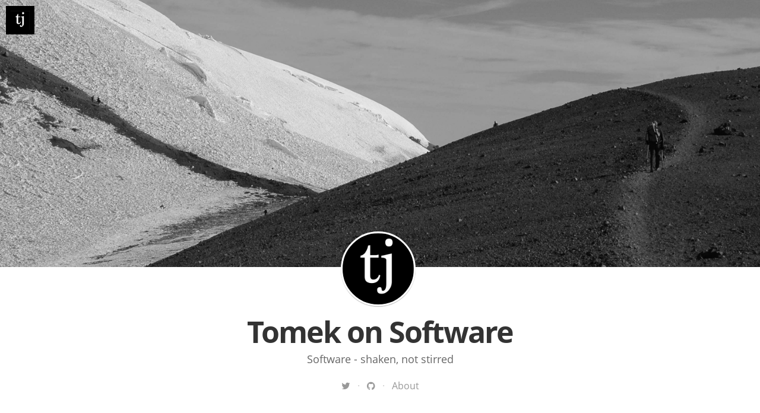

--- FILE ---
content_type: text/html; charset=utf-8
request_url: https://tomasz.janczuk.org/?ref=johnpapa.net
body_size: 4608
content:
<!DOCTYPE html>
<html>

  <head>
  <script type="text/javascript">
      var host = "tomasz.janczuk.org";
      if ((host == window.location.host) && (window.location.protocol != "https:"))
          window.location.protocol = "https";
  </script>
  <meta charset="utf-8">
  <!-- (1) Optimize for mobile versions: http://goo.gl/EOpFl -->
  <meta name="viewport" content="width=device-width, initial-scale=1.0">
  <!-- (1) force latest IE rendering engine: bit.ly/1c8EiC9 -->
  <meta http-equiv="X-UA-Compatible" content="IE=edge">

  <title>Tomek on Software</title>
  <link href='https://profiles.google.com/106765781828978076113?rel=author' rel='author'/>
  <meta content='3caUf-jrUFgqZM6HxjcLsu3pI7S7naptkDEZ_p5pmME' name='google-site-verification'/>
  <meta name="description" content="Software - shaken, not stirred
" />

  <meta name="HandheldFriendly" content="True" />
  <meta name="MobileOptimized" content="320" />
  <meta name="apple-mobile-web-app-capable" content="yes">
  <meta name="apple-mobile-web-app-status-bar-style" content="black-translucent">

  <link rel="canonical" href="https://tomasz.janczuk.org/">

  <link rel="shortcut icon" href="//www.gravatar.com/avatar/53f70144dc9d7c76455fa91f858d4cec.png?s=64" type="image/x-icon" sizes="16x16">
  <link rel="icon" type="image/x-icon" href="//www.gravatar.com/avatar/53f70144dc9d7c76455fa91f858d4cec.png?s=16" sizes="16x16">
<link rel="apple-touch-icon" href="//www.gravatar.com/avatar/53f70144dc9d7c76455fa91f858d4cec.png?s=57">
<link rel="apple-touch-icon" sizes="72x72" href="//www.gravatar.com/avatar/53f70144dc9d7c76455fa91f858d4cec.png?s=72">
<link rel="apple-touch-icon" sizes="114x114" href="//www.gravatar.com/avatar/53f70144dc9d7c76455fa91f858d4cec.png?s=114">
<link rel="apple-touch-icon" sizes="144x144" href="//www.gravatar.com/avatar/53f70144dc9d7c76455fa91f858d4cec.png?s=144">
<!--  <link rel="stylesheet" href=""> -->
  <link rel="stylesheet" href="//brick.a.ssl.fastly.net/Linux+Libertine:400,400i,700,700i/Open+Sans:400,400i,700,700i">
  <link href="//maxcdn.bootstrapcdn.com/font-awesome/4.2.0/css/font-awesome.min.css" rel="stylesheet">

  <link rel="stylesheet" type="text/css" media="screen" href="/css/main.css" />
  <link rel="stylesheet" type="text/css" media="print" href="/css/print.css" />
</head>


  <body>

    <!-- header start -->

<a href="https://tomasz.janczuk.org" class="logo-readium"><span class="logo" style="background-image: url(/assets/images/logo.png)"></span></a>

<!-- header end -->


    <!-- content start -->

    <div class="page-content">
      <div class="wrapper">
        <div class="teaserimage">
    <div class="teaserimage-image" style="background-image: url(/assets/images/b_2.jpg)">
        Teaser Image
    </div>
</div>

<header class="blog-header">
    
      <a class="blog-logo" href="https://tomasz.janczuk.org" style="background-image: url('/assets/images/logo.png')">Tomek on Software</a>
    
    <h1 class="blog-title">Tomek on Software</h1>
    <h2 class="blog-description">Software - shaken, not stirred
</h2>
    <div class="custom-links">
      
        
            <a class="icon-twitter" href="https://twitter.com/tjanczuk">
              <i class="fa fa-twitter"></i>
            </a>
            &nbsp;&nbsp;·&nbsp;&nbsp;
        
      
        
      
        
            <a class="icon-github" href="https://github.com/tjanczuk">
              <i class="fa fa-github"></i>
            </a>
            &nbsp;&nbsp;·&nbsp;&nbsp;
        
      
      <a href="/about/">About</a>
    </div>
</header>


<main class="content" role="main">

    

    <div class="cf frame">
      
        <article class="post" itemscope itemtype="http://schema.org/BlogPosting" role="article">
          <div class="article-item">
            <header class="post-header">
              <h2 class="post-title" itemprop="name"><a href="/2024/05/stopghg-free-carbon-footprint-calculator.html" itemprop="url">StopGHG - A Free Carbon Footprint Calculator</a></h2>
            </header>
            <section class="post-excerpt" itemprop="description">
              <p>Lately I’ve been exploring the climate space with an eye toward areas where technology can help companies do their part to protect it. One such area is carbon footprint calculation. As a result, today we are shipping StopGHG - a free, self-service carbon footprint calculator for companies. Understanding your company’s...</p>
            </section>
            <div class="post-meta">
              <time datetime="20 May 2024">20 May 2024</time>
            </div>
          </div>
        </article>
      
        <article class="post" itemscope itemtype="http://schema.org/BlogPosting" role="article">
          <div class="article-item">
            <header class="post-header">
              <h2 class="post-title" itemprop="name"><a href="/2024/05/stopghg-darmowy-kalkulator-sladu-weglowego.html" itemprop="url">StopGHG - darmowy kalkulator śladu węglowego</a></h2>
            </header>
            <section class="post-excerpt" itemprop="description">
              <p>Ostatnio zainteresowałem się zagadnieniami związanymi z ochroną klimatu, w szczególności obszarami, w których technologia może wesprzeć firmy w jego ochronie. Pierwszy taki obszar to wyliczenie śladu węglowego. W rezultacie, dzisiaj wypuszczamy StopGHG - darmowy kalkulator śladu węglowego dla firm. Określenie śladu węglowego Twojej firmy jest niezbędne do opracowania strategii przewagi...</p>
            </section>
            <div class="post-meta">
              <time datetime="20 May 2024">20 May 2024</time>
            </div>
          </div>
        </article>
      
        <article class="post" itemscope itemtype="http://schema.org/BlogPosting" role="article">
          <div class="article-item">
            <header class="post-header">
              <h2 class="post-title" itemprop="name"><a href="/2024/04/launching-getgaap.html" itemprop="url">Launching GetGaap - a financial API for your app or spreadsheet</a></h2>
            </header>
            <section class="post-excerpt" itemprop="description">
              <p>Today, I am launching GetGaap, a financial API for your app or spreadsheet. Using GetGaap, you can access data from the financial reports companies file with the Securities and Exchange Commission (SEC) in the US. GetGaap provides access to 100+ million financial facts from 18+ thousand companies filed using forms...</p>
            </section>
            <div class="post-meta">
              <time datetime="08 April 2024">08 April 2024</time>
            </div>
          </div>
        </article>
      
        <article class="post" itemscope itemtype="http://schema.org/BlogPosting" role="article">
          <div class="article-item">
            <header class="post-header">
              <h2 class="post-title" itemprop="name"><a href="/2023/11/letsgo.html" itemprop="url">Letsgo - a starter kit for starting startups</a></h2>
            </header>
            <section class="post-excerpt" itemprop="description">
              <p>New SaaS businesses cut corners that are hard to fix later. Today I am shipping LetsGo, an open-source project to address this issue: 47chapters/letsgo. When you start a new SaaS application, you often optimize for the time to market. In the process, many reduce the near-term work while creating technical...</p>
            </section>
            <div class="post-meta">
              <time datetime="20 November 2023">20 November 2023</time>
            </div>
          </div>
        </article>
      
        <article class="post" itemscope itemtype="http://schema.org/BlogPosting" role="article">
          <div class="article-item">
            <header class="post-header">
              <h2 class="post-title" itemprop="name"><a href="/2023/09/create-a-contact-sheet-photo-collage-poster.html" itemprop="url">Create a contact sheet photo collage poster</a></h2>
            </header>
            <section class="post-excerpt" itemprop="description">
              <p>Creating a photo collage from your digital photos should be easy, right? It is unless you have very specific needs for how you want your collage to look like. In my case, I have just returned from a year-long, around-the-world travel with 25,000+ pictures, and I wanted to arrange some...</p>
            </section>
            <div class="post-meta">
              <time datetime="14 September 2023">14 September 2023</time>
            </div>
          </div>
        </article>
      
        <article class="post" itemscope itemtype="http://schema.org/BlogPosting" role="article">
          <div class="article-item">
            <header class="post-header">
              <h2 class="post-title" itemprop="name"><a href="/2021/05/scalable-cron-executor-for-aws-lambda.html" itemprop="url">Scalable CRON job executor for AWS Lambda</a></h2>
            </header>
            <section class="post-excerpt" itemprop="description">
              <p>Running scheduled jobs at scale in the cloud is an interesting problem to solve. In this post I will describe an architecture we came up with at Fusebit that allows us to execute a large number of arbitrarily scheduled CRON jobs in AWS using Lambda, SQS, and CloudWatch. The problem...</p>
            </section>
            <div class="post-meta">
              <time datetime="27 May 2021">27 May 2021</time>
            </div>
          </div>
        </article>
      
        <article class="post" itemscope itemtype="http://schema.org/BlogPosting" role="article">
          <div class="article-item">
            <header class="post-header">
              <h2 class="post-title" itemprop="name"><a href="/2018/08/free-embedded-nps-widget-with-webtask-io.html" itemprop="url">Embedded NPS widget with webtask.io</a></h2>
            </header>
            <section class="post-excerpt" itemprop="description">
              <p>Net Promoter Score (NPS) has been an established tool for measuring customer loyalty since 2003. It is based on asking your customers a single question: how likely are they to recommend your product to others? Research shows that the answer is correlated to the future success of the product. In...</p>
            </section>
            <div class="post-meta">
              <time datetime="31 August 2018">31 August 2018</time>
            </div>
          </div>
        </article>
      
        <article class="post" itemscope itemtype="http://schema.org/BlogPosting" role="article">
          <div class="article-item">
            <header class="post-header">
              <h2 class="post-title" itemprop="name"><a href="/2018/04/build-your-own-twitter-scheduler.html" itemprop="url">Build your own Twitter scheduler</a></h2>
            </header>
            <section class="post-excerpt" itemprop="description">
              <p>Twitter is great for marketing your product or personal brand, but it has one disadvantage: you must actually tweet. In the next 2 minutes I will show you how to create a simple yet flexible (and free) Twitter scheduler that allows you to set up your tweets along with a...</p>
            </section>
            <div class="post-meta">
              <time datetime="05 April 2018">05 April 2018</time>
            </div>
          </div>
        </article>
      
        <article class="post" itemscope itemtype="http://schema.org/BlogPosting" role="article">
          <div class="article-item">
            <header class="post-header">
              <h2 class="post-title" itemprop="name"><a href="/2018/03/how-to-build-your-own-serverless-platform.html" itemprop="url">How to build your own serverless platform</a></h2>
            </header>
            <section class="post-excerpt" itemprop="description">
              <p>In this post I will provide a blueprint for building your own serverless platform, based on the lessons learned from working on Auth0 Extend in the recent years. Why would you want to build a serverless platform? The serverless (Function-as-a-Service) computation model is a powerful complement to the webhook-based extensibility...</p>
            </section>
            <div class="post-meta">
              <time datetime="25 March 2018">25 March 2018</time>
            </div>
          </div>
        </article>
      
        <article class="post" itemscope itemtype="http://schema.org/BlogPosting" role="article">
          <div class="article-item">
            <header class="post-header">
              <h2 class="post-title" itemprop="name"><a href="/2018/03/serverless-webhooks-to-revolutionize-the-saas.html" itemprop="url">Serverless webhooks to revolutionize the SaaS</a></h2>
            </header>
            <section class="post-excerpt" itemprop="description">
              <p>In 2007, Jeff Lindsay introduced webhooks in his Webhooks to revolutionize the web article. Since then, webhooks have become the dominant mechanism for exposing events from web services. Fast forward to 2017, and a new, better pattern started to emerge: serverless webhooks. Webhooks (2007) This is how Jeff defined webhooks...</p>
            </section>
            <div class="post-meta">
              <time datetime="08 March 2018">08 March 2018</time>
            </div>
          </div>
        </article>
      
    </div>

    <nav class="pagination" role="navigation">
      
        <a class="newer-posts" href="/page2">&larr; Older posts</a>
      
      <span class="page-number">Page 1 of 10</span>
      
    </nav>

</main>

      </div>
    </div>

    <!-- content end -->

    <!-- footer start -->

<footer class="site-footer">
  <a class="subscribe" href="/feed.xml"> <span class="tooltip"> <i class="fa fa-rss"></i> Subscribe!</span></a>
    <div class="inner">
         <section class="copyright">All content copyright <a href="/cdn-cgi/l/email-protection#384c5755594b42785259565b424d5316574a5f">Tomasz Janczuk</a> &copy; 2024 &bull; All rights reserved.</section>
    </div>
</footer>

<!-- footer end -->

    <script data-cfasync="false" src="/cdn-cgi/scripts/5c5dd728/cloudflare-static/email-decode.min.js"></script><script src="https://code.jquery.com/jquery-1.11.1.min.js"></script>
<script type="text/javascript" src="/assets/js/jquery.fitvids.js"></script>
<script type="text/javascript" src="/assets/js/index.js"></script>
<script type="text/javascript" src="/assets/js/readingTime.min.js"></script>

<script>
(function ($) {
  "use strict";
  $(document).ready(function(){

    var $window = $(window),
    $image = $('.post-image-image, .teaserimage-image');
    
    $window.on('focus', function(){
      $window.on('scroll', function() {
        var top = $window.scrollTop();

        if (top < 0 || top > 1500) { return; }
        $image
          .css('transform', 'translate3d(0px, '+top/3+'px, 0px)')
          .css('opacity', 1-Math.max(top/700, 0));
      });
      $window.trigger('scroll');

      var height = $('.article-image').height();
      $('.post-content').css('padding-top', height + 'px');

      $('a[href*=#]:not([href=#])').click(function() {
        if (location.pathname.replace(/^\//,'') == this.pathname.replace(/^\//,'')
         && location.hostname == this.hostname) {
          var target = $(this.hash);
          target = target.length ? target : $('[name=' + this.hash.slice(1) +']');
          if (target.length) {
            $('html,body').animate({ scrollTop: target.offset().top }, 500);
            return false;
          }
        }
      });
    });

  });
}(jQuery));
</script>


    <!-- Google tag (gtag.js) -->
<script async src="https://www.googletagmanager.com/gtag/js?id=G-YGBQL609QY"></script>
<script>
  window.dataLayer = window.dataLayer || [];
  function gtag(){dataLayer.push(arguments);}
  gtag('js', new Date());

  gtag('config', 'G-YGBQL609QY');
</script>

  <script defer src="https://static.cloudflareinsights.com/beacon.min.js/vcd15cbe7772f49c399c6a5babf22c1241717689176015" integrity="sha512-ZpsOmlRQV6y907TI0dKBHq9Md29nnaEIPlkf84rnaERnq6zvWvPUqr2ft8M1aS28oN72PdrCzSjY4U6VaAw1EQ==" data-cf-beacon='{"version":"2024.11.0","token":"e76169c5204c493382f2d3758e9d4063","r":1,"server_timing":{"name":{"cfCacheStatus":true,"cfEdge":true,"cfExtPri":true,"cfL4":true,"cfOrigin":true,"cfSpeedBrain":true},"location_startswith":null}}' crossorigin="anonymous"></script>
</body>

</html>


--- FILE ---
content_type: text/css; charset=utf-8
request_url: https://tomasz.janczuk.org/css/main.css
body_size: 2368
content:
.highlight{background:#fff}.highlight .c{color:#998;font-style:italic}.highlight .err{color:#a61717;background-color:#e3d2d2}.highlight .k{font-weight:bold}.highlight .o{font-weight:bold}.highlight .cm{color:#998;font-style:italic}.highlight .cp{color:#999;font-weight:bold}.highlight .c1{color:#998;font-style:italic}.highlight .cs{color:#999;font-weight:bold;font-style:italic}.highlight .gd{color:#000;background-color:#fdd}.highlight .gd .x{color:#000;background-color:#faa}.highlight .ge{font-style:italic}.highlight .gr{color:#a00}.highlight .gh{color:#999}.highlight .gi{color:#000;background-color:#dfd}.highlight .gi .x{color:#000;background-color:#afa}.highlight .go{color:#888}.highlight .gp{color:#555}.highlight .gs{font-weight:bold}.highlight .gu{color:#aaa}.highlight .gt{color:#a00}.highlight .kc{font-weight:bold}.highlight .kd{font-weight:bold}.highlight .kp{font-weight:bold}.highlight .kr{font-weight:bold}.highlight .kt{color:#458;font-weight:bold}.highlight .m{color:#099}.highlight .s{color:#d14}.highlight .na{color:teal}.highlight .nb{color:#0086B3}.highlight .nc{color:#458;font-weight:bold}.highlight .no{color:teal}.highlight .ni{color:purple}.highlight .ne{color:#900;font-weight:bold}.highlight .nf{color:#900;font-weight:bold}.highlight .nn{color:#555}.highlight .nt{color:navy}.highlight .nv{color:teal}.highlight .ow{font-weight:bold}.highlight .w{color:#bbb}.highlight .mf{color:#099}.highlight .mh{color:#099}.highlight .mi{color:#099}.highlight .mo{color:#099}.highlight .sb{color:#d14}.highlight .sc{color:#d14}.highlight .sd{color:#d14}.highlight .s2{color:#d14}.highlight .se{color:#d14}.highlight .sh{color:#d14}.highlight .si{color:#d14}.highlight .sx{color:#d14}.highlight .sr{color:#009926}.highlight .s1{color:#d14}.highlight .ss{color:#990073}.highlight .bp{color:#999}.highlight .vc{color:teal}.highlight .vg{color:teal}.highlight .vi{color:teal}.highlight .il{color:#099}.cf:after{content:"";display:table;clear:both}.highlight{margin-bottom:16px}main{display:block}body{font-family:Open Sans,MundoSans,"Helvetica Neue",Arial,Helvetica,sans-serif;margin:0;padding:0;text-rendering:optimizeLegibility;-webkit-font-smoothing:antialiased;-moz-font-feature-settings:"liga=1, dlig=1";-ms-font-feature-settings:"liga","dlig";-webkit-font-feature-settings:"liga","dlig";-o-font-feature-settings:"liga","dlig";font-feature-settings:"liga","dlig"}.logo-readium{position:fixed;left:10px;top:10px;width:48px;height:48px;background-color:#000;overflow:hidden;z-index:99}.logo-readium .logo{display:block;position:absolute;top:8px;left:8px;width:32px;height:32px;background-size:cover;background-repeat:no-repeat}.teaserimage{height:450px;position:relative;overflow:hidden;background-color:#000}.teaserimage .teaserimage-image{background-size:cover;background-position:center;position:absolute;top:0;left:0;right:0;bottom:0;z-index:1;text-indent:-9999px}.blog-header{width:100%;max-width:640px;margin:0 auto;position:relative;padding:0;-webkit-box-sizing:border-box;-moz-box-sizing:border-box;box-sizing:border-box}@media only screen and (max-width: 800px){.blog-header{padding:0 16px}}.blog-header .blog-logo{width:120px;height:120px;position:absolute;top:-60px;right:50%;margin-right:-60px;background-size:cover;border-radius:50%;z-index:99;text-indent:-9999px;border:3px solid #fff;background-color:#fff;-webkit-box-shadow:0 1px 1px rgba(0,0,0,0.3);-moz-box-shadow:0 1px 1px rgba(0,0,0,0.3);box-shadow:0 1px 1px rgba(0,0,0,0.3)}.blog-header .blog-title{margin:0;padding:84px 16px 8px;font-size:50px;text-align:center;font-weight:700;letter-spacing:-2px;outline:0;line-height:50px;word-break:break-word;color:#333}.blog-header .blog-description{margin:0 0 20px;padding:0 32px;font-size:18px;line-height:1.5;color:#666;text-align:center;font-weight:400}.blog-header .custom-links{margin:0 0 50px;text-align:center;color:#ccc}.blog-header .custom-links a{text-decoration:none;color:#999}.blog-header .custom-links a:hover{color:#333}.content{width:100%;max-width:640px;margin:0 auto;-webkit-box-sizing:border-box;-moz-box-sizing:border-box;box-sizing:border-box}@media only screen and (max-width: 800px){.content{padding:0 32px}}.content article{padding:40px 0;border-bottom:1px solid #f2f2f0}.content article:last-child{border-bottom:0px}.content article .post-title{letter-spacing:-0.02em;font-weight:700;font-style:normal;display:block;font-size:28px;line-height:1.1;margin:0 0}.content article .post-title a{text-decoration:none;color:#333332}.content article .post-title a:hover{text-decoration:none}.content article .post-excerpt{letter-spacing:-0.02em;font-weight:300;font-style:normal;font-size:20px;line-height:1.3;color:#666665}.content article .post-meta{font-size:14px;color:#b3b3b1;line-height:30px}.content article .post-meta a{color:#b3b3b1;text-decoration:none}.content article .post-meta a:hover{text-decoration:underline}.container.featured{padding-bottom:40px}.post-template .content{max-width:700px}.index-headline{border-top:1px solid #dededc;margin:0;padding:16px 0}.index-headline span{color:#b3b3b1;font-size:10px;text-transform:uppercase;letter-spacing:1px}.archive-template .index-headline.featured{display:none}.pagination{text-align:center;padding:48px 0 0;font-size:12px}.pagination a{color:#999;text-decoration:none}.pagination a:hover{color:#333}.post-reading{position:absolute;top:10px;right:30px;line-height:44px;display:inline-block;white-space:nowrap;color:rgba(0,0,0,0.25);font-size:14px;letter-spacing:-0.02em;font-weight:400;font-style:normal;font-family:Open Sans,MundoSans,"Helvetica Neue",Arial,Helvetica,sans-serif;z-index:999}.tag-articleimage .post-reading{color:rgba(255,255,255,0.9);text-shadow:0px 1px 4px rgba(0,0,0,0.25),0px 0px 1px rgba(0,0,0,0.5)}.site-footer{margin:0 auto;padding:48px 0;width:100%;max-width:640px;font-size:12px;text-align:center;color:#999;line-height:17.6px}.site-footer a{color:#666;text-decoration:none}.site-footer a:hover{color:#333}.post .article-image{position:absolute;background-color:#000;top:0;left:0;right:0;bottom:0;overflow:hidden}.post .article-image .post-image-image{background-size:cover;position:absolute;top:0;left:0;right:0;bottom:0;text-indent:-9999px;padding-top:33%;z-index:1}.post .article-image .post-meta{position:absolute;bottom:80px;left:30%;right:30%;z-index:9;font-family:Open Sans,MundoSans,"Helvetica Neue",Arial,Helvetica,sans-serif;-webkit-box-sizing:border-box;-moz-box-sizing:border-box;box-sizing:border-box}@media only screen and (max-width: 800px){.post .article-image .post-meta{left:16px;right:16px}}.post .article-image .post-title{font-weight:700;font-style:normal;letter-spacing:-0.04em;font-size:50px;line-height:1.1;color:#fff;margin-bottom:16px;text-shadow:0px 1px 16px rgba(0,0,0,0.5),0px 0px 1px rgba(0,0,0,0.5)}.post .article-image .author-image{display:inline-block;width:30px;height:30px;line-height:30px;margin-right:8px;margin-bottom:-10px;float:left;background-size:cover;border-radius:100%;text-indent:-9999px}.post .article-image .author-name{display:inline}.post .article-image .post-meta-text{color:rgba(255,255,255,0.75);letter-spacing:-0.02em;font-weight:400;font-style:normal;text-shadow:0px 1px 4px rgba(0,0,0,0.25),0px 0px 1px rgba(0,0,0,0.5);font-size:14px;overflow:hidden;font-family:Open Sans,MundoSans,"Helvetica Neue",Arial,Helvetica,sans-serif;white-space:nowrap;text-overflow:ellipsis}.post .article-image .post-meta-text a{color:rgba(255,255,255,0.75)}.post .article-image .post-meta-text a:hover{color:#fff}.post .article-image .fa-angle-down{font-size:32px;margin:64px auto 0;color:rgba(255,255,255,0.75)}.post .article-image .fa-angle-down:hover{color:#fff}.post .article-image .topofpage{text-decoration:underline}.post .noarticleimage .post-meta{font-family:Open Sans,MundoSans,"Helvetica Neue",Arial,Helvetica,sans-serif;padding-top:60px}.post .noarticleimage .post-title{font-weight:700;font-style:normal;letter-spacing:-0.04em;font-size:50px;line-height:1.1;color:#333332;margin-bottom:16px}.post .noarticleimage .author-image{display:inline-block;width:30px;height:30px;line-height:30px;margin-right:8px;margin-bottom:-10px;float:left;background-size:cover;border-radius:100%;text-indent:-9999px}.post .noarticleimage .author-name{display:inline}.post .noarticleimage .post-meta-text{color:#b3b3b1;letter-spacing:-0.02em;font-weight:400;font-style:normal;font-size:14px;overflow:hidden;font-family:Open Sans,MundoSans,"Helvetica Neue",Arial,Helvetica,sans-serif;white-space:nowrap;text-overflow:ellipsis}.post .post-content{width:100%;font-family:Linux Libertine;color:#333}.post .post-content h1,.post .post-content h2,.post .post-content h3{font-family:Open Sans,MundoSans,"Helvetica Neue",Arial,Helvetica,sans-serif}.post .post-content h3,.post .post-content h4,.post .post-content h5,.post .post-content h6{letter-spacing:-0.02em;font-weight:700;font-style:normal;font-size:24px;line-height:1.3;margin:0;font-family:Open Sans,MundoSans,"Helvetica Neue",Arial,Helvetica,sans-serif;margin-bottom:4px}.post .post-content h2,.post .post-content h1{letter-spacing:-0.02em;font-weight:700;font-style:normal;font-size:32px;line-height:1.2;padding-top:31px;margin-bottom:4px}.post .post-content p{font-weight:400;font-style:normal;font-size:22px;line-height:30px;margin:0;padding-bottom:30px;color:#333;-webkit-hyphens:auto;-moz-hyphens:auto;hyphens:auto}.post .post-content a{color:#333;text-decoration:none;border-bottom:1px dotted #666}.post .post-content img{max-width:100%;margin:0 auto}.post .post-content .tj-img-small{display:block;max-width:100%;margin:0 auto;width:3em}.post .post-content .tj-img-diagram-75{display:block;max-width:75%;margin:0 auto}.post .post-content .tj-img-diagram-50{display:block;max-width:50%;margin:0 auto}.post .post-content figure{margin:0;padding:0 0 30px}.post .post-content figcaption{font-weight:400;font-style:italic;font-size:16px;line-height:1.3;color:#666665;outline:0;z-index:300;text-align:center}.post .post-content hr{border:0;padding:0;display:block;width:15%;margin:30px auto;border:0px solid #ddd;border-top:1px solid #ddd}.post .post-content blockquote{margin:0 0 30px;margin-left:-26px;border-left:3px solid #57ad68;padding-left:20px}.post .post-content blockquote p{letter-spacing:.01rem;font-weight:400;font-style:italic;mborder-left:3px solid #57ad68;mpadding-left:20px;mmargin-left:-26px;padding-bottom:3px}.post .post-content ul,.post .post-content ol{padding:0 0 30px;margin:0}.post .post-content li{padding:0;font-weight:400;font-style:normal;font-size:23px;line-height:30px;margin-left:30px;margin-bottom:12px;padding-top:2px}.post .post-content li p{padding:0 0 1.618rem}.post .post-content ol li{list-style-type:decimal}.post .bottom-teaser{padding:50px 0;font-family:Open Sans,MundoSans,"Helvetica Neue",Arial,Helvetica,sans-serif}.post .bottom-teaser hr{border:0;padding:0;display:block;width:15%;margin:16px 0 16px 100px;border:0px solid #ddd;border-top:1px solid #ddd}.post .bottom-teaser .isLeft{float:left;width:47%;-webkit-box-sizing:border-box;-moz-box-sizing:border-box;box-sizing:border-box}@media only screen and (max-width: 800px){.post .bottom-teaser .isLeft{width:100%;padding-bottom:32px}}.post .bottom-teaser .isLeft .index-headline{padding-bottom:32px}.post .bottom-teaser .isLeft a{color:#000;text-decoration:none}.post .bottom-teaser .isLeft a:hover{color:#333;text-decoration:underline}.post .bottom-teaser .isLeft .author-image{display:block;width:80px;height:80px;float:left;background-size:cover;border-radius:100%;text-indent:-9999px}.post .bottom-teaser .isLeft h4{font-size:18px;line-height:1.1;font-weight:700;padding:0;margin:0;padding-left:100px}.post .bottom-teaser .isLeft p{font-size:14px;line-height:1.3;font-weight:400;padding:0;margin:0;padding-left:100px}.post .bottom-teaser .isLeft p.published{color:#999}.post .bottom-teaser .isRight{float:right;width:47%;-webkit-box-sizing:border-box;-moz-box-sizing:border-box;box-sizing:border-box}@media only screen and (max-width: 800px){.post .bottom-teaser .isRight{width:100%}}.post .bottom-teaser .isRight .index-headline{padding-bottom:32px}.post .bottom-teaser .isRight .site-footer{margin:0;padding:0;color:#333;text-align:left;font-size:14px;line-height:1.3;color:#999}.post .bottom-teaser .isRight .site-footer a{color:#333;text-decoration:none}.post .bottom-teaser .isRight .site-footer a:hover{text-decoration:underline}.post .bottom-teaser .isRight .site-footer .poweredby{display:block;padding-bottom:18px;font-weight:700;color:#333}.share{text-align:right;padding:20px 0 0}.share a{text-decoration:none;color:#bbb;padding-left:12px}.share a .hidden{display:none}.share a:hover{color:#333}.follow a{text-decoration:none}.follow a i{color:#bbb}.follow a .hidden{display:none}.follow a:hover i{color:#333}.bottom-closer{width:100%;position:relative;overflow:hidden}.bottom-closer .background-closer-image{position:absolute;top:0;left:0;right:0;bottom:0;text-indent:-9999px;background-size:cover;background-repeat:no-repeat;background-position:center}.bottom-closer .inner{width:100%;position:relative;z-index:99;max-width:640px;padding:120px 0 90px;text-align:center;margin:0 auto}.bottom-closer .inner .blog-title{margin:0;padding:0 0 10px;font-size:50px;text-align:center;font-weight:700;letter-spacing:-2px;outline:0;line-height:50px;word-break:break-word;color:#fff;text-shadow:0px 1px 16px rgba(0,0,0,0.5),0px 0px 1px rgba(0,0,0,0.5)}.bottom-closer .inner .blog-description{margin:0 0 50px;padding:0 32px;font-size:18px;line-height:1.5;color:#fff;text-align:center;font-weight:400;text-shadow:0px 1px 16px rgba(0,0,0,0.5),0px 0px 1px rgba(0,0,0,0.5)}.bottom-closer .inner .custom-links{margin:0 0 50px}.bottom-closer .inner .btn{display:inline-block;text-align:center;letter-spacing:-0.02em;font-size:15px;font-weight:400;font-style:normal;text-decoration:none;cursor:pointer;height:44px;background:#57ad68;color:#fff;vertical-align:middle;box-sizing:border-box;border-radius:999em;line-height:44px;padding:0 18px}#disqus_thread{margin-top:50px}.post-tag-articleimage{display:none}pre,code{font-size:15px}pre.highlight{margin-top:0;padding-top:0;margin-bottom:22px}code{padding:1px 5px}pre{padding:8px 12px;overflow-x:scroll}pre>code{border:0;padding-right:0;padding-left:0}


--- FILE ---
content_type: application/javascript; charset=utf-8
request_url: https://tomasz.janczuk.org/assets/js/index.js
body_size: -227
content:
/**
 * Main JS file for Casper behaviours
 */

/*globals jQuery, document */
(function ($) {
    "use strict";

    $(document).ready(function(){

        $(".post-content").fitVids();
        
        // Calculates Reading Time
        $('.post-content').readingTime({
            readingTimeTarget: '.post-reading-time',
            wordCountTarget: '.post-word-count',
        });
        
        // Creates Captions from Alt tags
        $(".post-content img").each(function() {
            // Let's put a caption if there is one
            if($(this).attr("alt") && !(this).hasClass("emoji"))
              $(this).wrap('<figure class="image"></figure>')
              .after('<figcaption>'+$(this).attr("alt")+'</figcaption>');
        });
        
    });

}(jQuery));